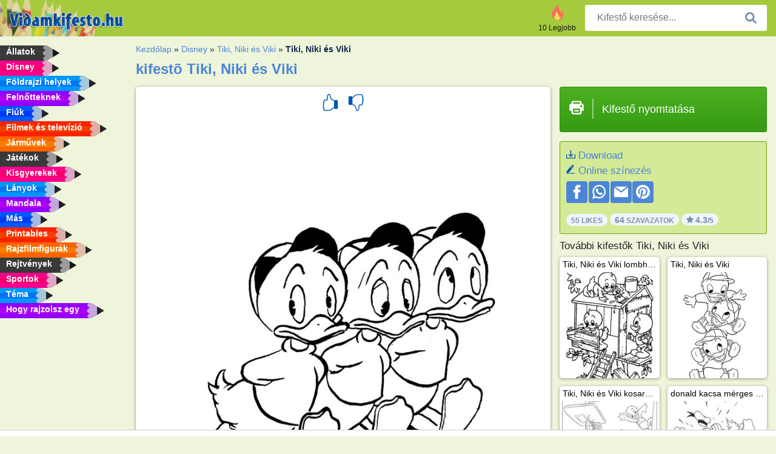

--- FILE ---
content_type: text/html; charset="UTF-8"
request_url: https://www.vidamkifesto.hu/kifesto/tiki-niki-es-viki-1860/
body_size: 4549
content:
<!DOCTYPE html><html lang="hu" prefix="og: http://ogp.me/ns#"><head><title>kifestő Tiki, Niki és Viki | Vidamkifesto.hu</title><meta charset="UTF-8"><meta name="keywords" content=""><meta name="description" content="Keresse fel honlapunkat, válogasson Tiki, Niki és Viki színezői és kifestői között, majd nyomtassa ki. Készletünket folyamatosan frissítjük."><meta name="robots" content="index,follow,all"><link rel="canonical" href="https://www.vidamkifesto.hu/kifesto/tiki-niki-es-viki-1860/"><meta name="viewport" content="width=device-width, initial-scale=1"><meta property="og:title" content="Tiki, Niki és Viki"><meta property="og:type" content="website"><meta property="og:description" content="Keresse fel honlapunkat, válogasson Tiki, Niki és Viki színezői és kifestői között, majd nyomtassa ki. Készletünket folyamatosan frissítjük."><meta property="og:url" content="https://www.vidamkifesto.hu/kifesto/tiki-niki-es-viki-1860/"><meta property="og:image" content="https://www.vidamkifesto.hu/uploads/kleurplaten/1_kwik-kwek-en-kwak.jpg"><link rel="icon" type="image/png" sizes="16x16" href="/templates/all/images/favicon/hu/favicon-16x16.png"><link rel="icon" type="image/png" sizes="32x32" href="/templates/all/images/favicon/hu/favicon-32x32.png"><link rel="icon" type="image/png" sizes="96x96" href="/templates/all/images/favicon/hu/favicon-96x96.png"><link rel="shortcut icon" type="image/x-icon" href="/templates/all/images/favicon/hu/favicon.ico"><meta name="theme-color" content="#b2ce68"><meta name="msapplication-navbutton-color" content="#b2ce68"><meta name="apple-mobile-web-app-capable" content="yes"><meta name="apple-mobile-web-app-status-bar-style" content="#b2ce68"><link media="screen" href="/templates/all/css/all.v-1.css" rel="stylesheet"><link rel="dns-prefetch" href="//pagead2.googlesyndication.com"><link rel="dns-prefetch" href="//googleads.g.doubleclick.net"><link rel="dns-prefetch" href="//partner.googleadservices.com"><link rel="dns-prefetch" href="//assets.pinterest.com"><link rel="dns-prefetch" href="//log.pinterest.com"><link rel="dns-prefetch" href="//tpc.googlesyndication.com"><script src="https://tags.refinery89.com/vidamkifestohu.js" async></script><script>DisableCookieBar=true;</script><link rel="alternate" href="https://www.pekneomalovanky.cz/omalovanka/bubik-dulik-a-kulik/" hreflang="cs"><link rel="alternate" href="https://www.leukekleurplaten.nl/kleurplaat/kwik-kwek-en-kwak-1860/" hreflang="nl"><link rel="alternate" href="https://www.ladnekolorowanki.pl/kolorowanka/hyzio-dyzio-i-zyzio-1860/" hreflang="pl"><link rel="alternate" href="https://www.desenhocolorir.com.br/desenho-para-colorir/huguinho,-zezinho-e-luisinho/" hreflang="pt"><link rel="alternate" href="https://www.eglenceliboyamasayfalari.com/boyama-sayfası/cin,-can-ve-cem/1860/" hreflang="tr"><link rel="alternate" href="https://www.plansededesenat.ro/plansa-de-colorat/huey-dewey-si-louie-1860/" hreflang="ro"><link rel="alternate" href="https://www.nuttedemalebogssider.dk/malebogsside/rip,-rap-og-rup/" hreflang="da"><link rel="alternate" href="https://www.besteausmalbilder.de/ausmalbild/tick-trick-und-track-duck-1860/" hreflang="de"><link rel="alternate" href="https://www.dibujosparaimprimir.es/dibujos-para-colorear/huey-dewey-y-louie-1860/" hreflang="es"><link rel="alternate" href="https://www.topcoloriages.fr/coloriage/riri-fifi-et-loulou-duck-1860/" hreflang="fr"><link rel="alternate" href="https://www.disegnibellidacolorare.it/disegno-da-colorare/qui,-quo-e-qua/" hreflang="it"><link rel="alternate" href="https://www.vidamkifesto.hu/kifesto/tiki-niki-es-viki-1860/" hreflang="hu"><link rel="alternate" href="https://www.roligamalarbilder.se/malarbild/knatte,-fnatte-och-tjatte/1860/" hreflang="se"><link rel="alternate" href="https://www.sotefargeleggingssider.com/fargelegging/ole,-dole-og-doffen/" hreflang="no"><link rel="alternate" href="https://www.eglenceliboyamasayfalari.com/boyama-sayfası/cin,-can-ve-cem/1860/" hreflang="tr"><link rel="alternate" href="https://www.coloringpage.ca/coloring-page/huey-dewey-and-louie-1860/" hreflang="en-ca" /><link rel="alternate" href="https://ua.funnycoloringpages.com/rozmalovky/huey-dewey-and-louie-1860/" hreflang="uk" /><link rel="alternate" href="https://gr.funnycoloringpages.com/zografiki/huey-dewey-and-louie-1860/" hreflang="el" /><link rel="alternate" href="https://www.funnycoloringpages.com/coloring-page/huey-dewey-and-louie-1860/" hreflang="en-us" /><link rel="alternate" href="https://www.funnycoloringpages.com/coloring-page/huey-dewey-and-louie-1860/" hreflang="en" /><link rel="alternate" href="https://www.funnycoloringpages.com/coloring-page/huey-dewey-and-louie-1860/" hreflang="x-default"></head><body><div class="container-fluid notouching" id="wrapper"><div class="row"><header class="dontprint"><div class="col-lg-12 col-xl-9"><a href="/"><img class="brand" src="/templates/all/images/logo/vidamkifesto.hu.png" alt="Vidamkifesto.hu" width="242" height="30"></a><div class="SearchBox-sm d-md-none"><div class="openBtn" onclick="openSearch()"><i class="svg-icon icon-search svg-white svg-sm"></i></div><div id="myOverlay" class="overlay"><span class="close" onclick="closeSearch()" title=""></span><div class="overlay-content"><form action="/keresese/"><input type="text" value="" placeholder="Kifestő keresése..." name="q"><button type="submit"><i class="svg-icon icon-search svg-white svg-lg"></i></button></form></div></div></div><div class="SearchBox"><form class="search-Engine" action="/keresese/"><input type="text" name="q" class="recherche" value="" placeholder="Kifestő keresése..."><button type="submit"><i class="svg-icon icon-search svg-grey svg-lg"></i></button></form></div><div class="header_menu"><ul><li><a href="/10-legjobb/"><i class="icon-header ic-top10"></i><span>10 Legjobb</span></a></li></ul></div><a id="menu-toggle" class="hamburger-box"><div class="hamburger"><span></span><span></span><span></span></div></a></div></header><nav class="sidebar dontprint"><ul class="nav sidebar-nav"><li class="nav-item"><a class="nav-link" href='/allatok/'><span>Állatok</span></a></li><li class="nav-item"><a class="nav-link" href='/disney/'><span>Disney</span></a></li><li class="nav-item"><a class="nav-link" href='/foldrajzi-helyek/'><span>Földrajzi helyek</span></a></li><li class="nav-item"><a class="nav-link" href='/felnőtteknek/'><span>Felnőtteknek</span></a></li><li class="nav-item"><a class="nav-link" href='/fiuk/'><span>Fiúk</span></a></li><li class="nav-item"><a class="nav-link" href='/filmek-es-televizio/'><span>Filmek és televízió</span></a></li><li class="nav-item"><a class="nav-link" href='/jarmuvek/'><span>Járművek</span></a></li><li class="nav-item"><a class="nav-link" href='/jatekok/'><span>Játékok</span></a></li><li class="nav-item"><a class="nav-link" href='/kisgyerekek/'><span>Kisgyerekek</span></a></li><li class="nav-item"><a class="nav-link" href='/lanyok/'><span>Lányok</span></a></li><li class="nav-item"><a class="nav-link" href='/mandala/'><span>Mandala</span></a></li><li class="nav-item"><a class="nav-link" href='/mas/'><span>Más</span></a></li><li class="nav-item"><a class="nav-link" href='/printables/'><span>Printables</span></a></li><li class="nav-item"><a class="nav-link" href='/rajzfilmfigurak/'><span>Rajzfilmfigurák</span></a></li><li class="nav-item"><a class="nav-link" href='/rejtvenyek/'><span>Rejtvények</span></a></li><li class="nav-item"><a class="nav-link" href='/sportok/'><span>Sportok</span></a></li><li class="nav-item"><a class="nav-link" href='/tema/'><span>Téma</span></a></li><li class="nav-item"><a class="nav-link" href="/Hogy-rajzolsz-egy/"><span>Hogy rajzolsz egy</span></a></li><li class="nav-item top-10"><a class="nav-link" href="/10-legjobb/"><span>10 Legjobb</span></a></li></ul></nav><main class="col-xs-12 col-sm-12 col-lg-12 col-xl-12"><div class="row page-content notouching"><div class="col-xs-12 col-sm-12 col-lg-12 col-xl-8 pt-3 pl-4 notouching"><nav class="c-breadcrumbs"><ul class="c-breadcrumbs__list dontprint"><li><a href="/">Kezdőlap</a>&nbsp;&raquo;&nbsp;</li><li><a href='/disney/'>Disney</a>&nbsp;&raquo;&nbsp;</li><li><a href='/tiki-niki-es-viki/'>Tiki, Niki &eacute;s Viki</a>&nbsp;&raquo;&nbsp;</li><li>Tiki, Niki és Viki</li></ul></nav><h1 class="dontprint">kifestõ Tiki, Niki &eacute;s Viki</h1><div class="dontprint ads"></div><div class="row coloring-page" itemscope itemtype="http://schema.org/CreativeWorkSeries"><meta itemprop="name" content="Tiki, Niki &eacute;s Viki"><div class="col-xs-12 col-sm-12 col-md-8 page printingDiv"><div class="coloring-block"><div class="dontprint rateTemplateContainer"><form action="/like/" method="post"><input type="hidden" name="id" value="1860"><input type="hidden" name="u" value="/kifesto/tiki-niki-es-viki-1860/"><input type="hidden" name="secure" value="cf8a8d0c5616608e6fac2b21692400a7"><button type="submit" value="1" name="like" title=""><div class="svg-icon icon-thumbs-up svg-blue svg-2x"></div></button><button type="submit" value="0" name="like" title=""><div class="svg-icon icon-thumbs-down svg-blue svg-2x"></div></button></form></div><img loading="lazy" itemprop="image" src="/uploads/kleurplaten/1_kwik-kwek-en-kwak.jpg" class="responsive detail-coloring" alt="Tiki, Niki &eacute;s Viki Kifestő" title="Tiki, Niki &eacute;s Viki Kifestő"></div><p class="text-left dontprint"></p></div><aside class="col-xs-12 col-sm-12 col-md-4 dontprint aside"><a class="print-button medium md-full" href="#" id="printBtn" rel="nofollow" target="_blank"><span class="icon"><i class="svg-icon icon-printer svg-white svg-2x"></i></span><span class="middle">Kifestő nyomtatása</span></a><div class="dontprint ads"><div class="ad_holder"></div></div><div class="dontprint coloringpage-info"><i class="svg-icon icon-download svg-blue svg-sm"></i> <a href="/uploads/kleurplaten/1_kwik-kwek-en-kwak.jpg" download="" rel="nofollow" target="_blank">Download</a><br /><i class="svg-icon icon-pencil svg-blue svg-sm"></i> <a href="/online-szinezes/?img=1_kwik-kwek-en-kwak.jpg" rel="nofollow" target="_blank">Online színezés</a><br /><div class="share"><a href="http://www.facebook.com/sharer.php?u=https://www.vidamkifesto.hu/kifesto/tiki-niki-es-viki-1860/" class="share_item" target="_blank"><i class="svg-icon icon-facebook svg-white svg-lg"></i> </a><a href="https://wa.me/?text=https://www.vidamkifesto.hu/kifesto/tiki-niki-es-viki-1860/" class="share_item" target="_blank"><i class="svg-icon icon-whatsapp svg-white svg-lg"></i> </a><a href="mailto:?&subject=KleurplaatTiki, Niki &eacute;s Viki&body=www.vidamkifesto.hu/kifesto/tiki-niki-es-viki-1860/" class="share_item" target="_blank"><i class="svg-icon icon-email svg-white svg-lg"></i> </a><a href="//pinterest.com/pin/create/link/?url=https://www.vidamkifesto.hu/kifesto/tiki-niki-es-viki-1860/" class="share_item" target="_blank"><i class="svg-icon icon-pinterest svg-white svg-lg"></i> </a></div><div class="aggregateRating" itemprop="aggregateRating" itemscope itemtype="http://schema.org/AggregateRating"><span itemprop="bestRating" content="5"></span><span itemprop="worstRating" content="1"></span><div class="rating"> 55 Likes</div><div class="rating"> <span itemprop="ratingCount">64</span> Szavazatok</div><div class="rating"><i class="svg-icon icon-star svg-grey svg-xs"></i> <span itemprop="ratingValue">4.3</span>/5</div></div></div><h3>További kifestők Tiki, Niki &eacute;s Viki</h3><div class="grid-coloring-page"><div class="title-card"><a href="/kifesto/tiki-niki-es-viki-lombhazat-epit/" title="Tiki, Niki &eacute;s Viki lombh&aacute;zat &eacute;p&iacute;t"><div class="content"><div class="name ellipsis">Tiki, Niki és Viki lombházat épít</div></div><img loading="lazy" class="img-fluid" src="/resized-images/200/0/uploads/kleurplaten/kwik-kwek-en-kwak-bouwen-boomhut.jpg" alt="Tiki, Niki &eacute;s Viki lombh&aacute;zat &eacute;p&iacute;t" /></a></div><div class="title-card"><a href="/kifesto/tiki-niki-es-viki-947/" title="Tiki, Niki &eacute;s Viki"><div class="content"><div class="name ellipsis">Tiki, Niki és Viki</div></div><img loading="lazy" class="img-fluid" src="/resized-images/200/0/uploads/kleurplaten/kwik-kwek-en-kwak.jpg" alt="Tiki, Niki &eacute;s Viki" /></a></div><div class="title-card"><a href="/kifesto/tiki-niki-es-viki-kosarazik/" title="Tiki, Niki &eacute;s Viki kosarazik"><div class="content"><div class="name ellipsis">Tiki, Niki és Viki kosarazik</div></div><img loading="lazy" class="img-fluid" src="/resized-images/200/0/uploads/kleurplaten/kwik-kwek-en-kwak-spelen-basketbal.jpg" alt="Tiki, Niki &eacute;s Viki kosarazik" /></a></div><div class="title-card"><a href="/kifesto/donald-kacsa-merges-tiki,-niki-es-vikire/" title="donald kacsa m&eacute;rges tiki, niki &eacute;s vikire"><div class="content"><div class="name ellipsis">donald kacsa mérges tiki, niki és vikire</div></div><img loading="lazy" class="img-fluid" src="/resized-images/200/0/uploads/kleurplaten/donald-duck-boos-op-kwik-kwek-en-kwak.jpg" alt="donald kacsa m&eacute;rges tiki, niki &eacute;s vikire" /></a></div><div class="title-card"><a href="/kifesto/tiki-niki-es-viki-szuletesnapos/" title="Tiki, Niki &eacute;s Viki sz&uuml;let&eacute;snapos"><div class="content"><div class="name ellipsis">Tiki, Niki és Viki születésnapos</div></div><img loading="lazy" class="img-fluid" src="/resized-images/200/0/uploads/kleurplaten/kwik-kwek-en-kwak-jarig.jpg" alt="Tiki, Niki &eacute;s Viki sz&uuml;let&eacute;snapos" /></a></div><div class="title-card"><a href="/kifesto/donaldkacsa-tiki-niki-es-viki-horgaszik/" title="Donaldkacsa, Tiki, Niki &eacute;s Viki horg&aacute;szik"><div class="content"><div class="name ellipsis">Donaldkacsa, Tiki, Niki és Viki horgászik</div></div><img loading="lazy" class="img-fluid" src="/resized-images/200/0/uploads/kleurplaten/donald-duck-kwik-kwek-en-kwak-vissen.jpg" alt="Donaldkacsa, Tiki, Niki &eacute;s Viki horg&aacute;szik" /></a></div><div class="title-card"><a href="/kifesto/tiki-niki-es-viki-homokvarat-epit/" title="Tiki, Niki &eacute;s Viki homokv&aacute;rat &eacute;p&iacute;t"><div class="content"><div class="name ellipsis">Tiki, Niki és Viki homokvárat épít</div></div><img loading="lazy" class="img-fluid" src="/resized-images/200/0/uploads/kleurplaten/kwik-kwek-en-kwak-maken-zandkasteel.jpg" alt="Tiki, Niki &eacute;s Viki homokv&aacute;rat &eacute;p&iacute;t" /></a></div><div class="title-card"><a href="/kifesto/tiki-niki-es-viki-1860/" title="Tiki, Niki &eacute;s Viki"><div class="content"><div class="name ellipsis">Tiki, Niki és Viki</div></div><img loading="lazy" class="img-fluid" src="/resized-images/200/0/uploads/kleurplaten/1_kwik-kwek-en-kwak.jpg" alt="Tiki, Niki &eacute;s Viki" /></a></div></div></aside></div><footer class="footer dontprint"><hr class="my-2" /><div class="align-items-center"><div class="text-md-right"><a class='footerlinks' href='/szulok/'>Szülők</a><a class='footerlinks' href='/hasznalati-feltetelek/'>Használati Feltételek</a><a class='footerlinks' href='/kapcsolat/'>Kapcsolat</a><div class="lang"><div class="curr-lang"><div class="hu-flag curr-flag"></div></div><ul class="drop-down-list"><li><a class="cs url_cz" href="https://www.pekneomalovanky.cz/omalovanka/bubik-dulik-a-kulik/" target="_blank" title="Čeština">Čeština</a></li><li><a class="da url_dk" href="https://www.nuttedemalebogssider.dk/malebogsside/rip,-rap-og-rup/" target="_blank" title="Dansk">Dansk</a></li><li><a class="de url_de" href="https://www.besteausmalbilder.de/ausmalbild/tick-trick-und-track-duck-1860/" target="_blank" title="Deutsch">Deutsch</a></li><li><a class="en url_en" href="https://www.funnycoloringpages.com/coloring-page/huey-dewey-and-louie-1860/" target="_blank" title="English">English</a></li><li><a class="ca url_en" href="https://www.coloringpage.ca/coloring-page/huey-dewey-and-louie-1860/" target="_blank" title="English (Canada)">English (Canada)</a></li><li><a class="gr url_gr" href="https://www.gr.funnycoloringpages.com/zografiki/huey-dewey-and-louie-1860/" target="_blank" title="Ελληνικά">Ελληνικά</a></li><li><a class="es url_es" href="https://www.dibujosparaimprimir.es/dibujos-para-colorear/huey-dewey-y-louie-1860/" target="_blank" title="Español">Español</a></li><li><a class="fr url_fr" href="https://www.topcoloriages.fr/coloriage/riri-fifi-et-loulou-duck-1860/" target="_blank" title="Français">Français</a></li><li><a class="it url_it" href="https://www.disegnibellidacolorare.it/disegno-da-colorare/qui,-quo-e-qua/" target="_blank" title="Italiano">Italiano</a></li><li><a class="nl url" href="https://www.leukekleurplaten.nl/kleurplaat/kwik-kwek-en-kwak-1860/" target="_blank" title="Nederlands">Nederlands</a></li><li><a class="no url_no" href="https://www.sotefargeleggingssider.com/fargelegging/ole,-dole-og-doffen/" target="_blank" title="Norsk">Norsk</a></li><li><a class="pl url_pl" href="https://www.ladnekolorowanki.pl/kolorowanka/hyzio-dyzio-i-zyzio-1860/" target="_blank" title="Polski">Polski</a></li><li><a class="pt url_pt" href="https://www.desenhocolorir.com.br/desenho-para-colorir/huguinho,-zezinho-e-luisinho/" target="_blank" title="Português">Português</a></li><li><a class="ro url_ro" href="https://www.plansededesenat.ro/plansa-de-colorat/huey-dewey-si-louie-1860/" target="_blank" title="Română">Română</a></li><li><a class="se url_se" href="https://www.roligamalarbilder.se/malarbild/knatte,-fnatte-och-tjatte/1860/" target="_blank" title="Svenska">Svenska</a></li><li><a class="tr url_tr" href="https://www.eglenceliboyamasayfalari.com/boyama-sayfası/cin,-can-ve-cem/1860/" target="_blank" title="Türkçe">Türkçe</a></li><li><a class="ua url_ua" href="https://www.ua.funnycoloringpages.com/rozmalovky/huey-dewey-and-louie-1860/" target="_blank" title="Українська">Українська</a></li></ul></div></div></div></footer></div><div class="d-none d-xl-block dontprint col-xl-4 pl-0 pt-3"><div class="sidebar300600 ads"><div class="ad_holder"></div></div></div></div></main></div></div><script>
function checkAdSizes(){
ads = [];
ads.push([300,200]);
ads.push([300,50]);
ads.push([300,100]);
ads.push([250,250]);
ads.push([200,200]);
ads.push([300,250]);
ads.push([336,280]);
ads.push([728,90]);
ads.push([970,90]);
ads.push([448,60]);
ads.push([300,600]);
ads.push([160,600]);
adholders = document.getElementsByClassName("ads");
for(i=0; i < adholders.length; i++){
width = adholders[i].offsetWidth;
height =adholders[i].offsetHeight;
console.log(width,height);
largestSize = 0;
for(a=0; a < ads.length; a++){
adWidth = ads[a][0];
adHeight = ads[a][1];
adSize = adWidth * adHeight;
if(adWidth <= width && adHeight <= height){
// this one fits.
if(adSize > largestSize){
largestSize = adSize;
adholders[i].querySelector(".ad_holder").setAttribute("data-msg","Adsize works! "+width+"x"+height+" Choosen ad size: "+adWidth+"x"+adHeight+"");
adholders[i].querySelector(".ad_holder").style.minWidth = adWidth + "px";
adholders[i].querySelector(".ad_holder").style.minHeight = adHeight + "px";
}
}
}
if(largestSize == 0){
adholders[i].querySelector(".ad_holder").setAttribute("data-msg","Cant find ad size for this "+width+"x"+height+" is too small");
}
}
}
checkAdSizes();
window.onresize = checkAdSizes;
</script><script src="/templates/all/all.js"></script><div class="websitename">www.vidamkifesto.hu</div><script>window.startDate = Date.now();</script><script src="/assets/stats/stats.js"></script></body></html>

--- FILE ---
content_type: text/json;charset=UTF-8
request_url: https://www.vidamkifesto.hu/assets/stats/s.php
body_size: -125
content:
{"private_key":"04ced686b5aa581ad2a4bdcca8c0615b__1768662498","message":"!"}